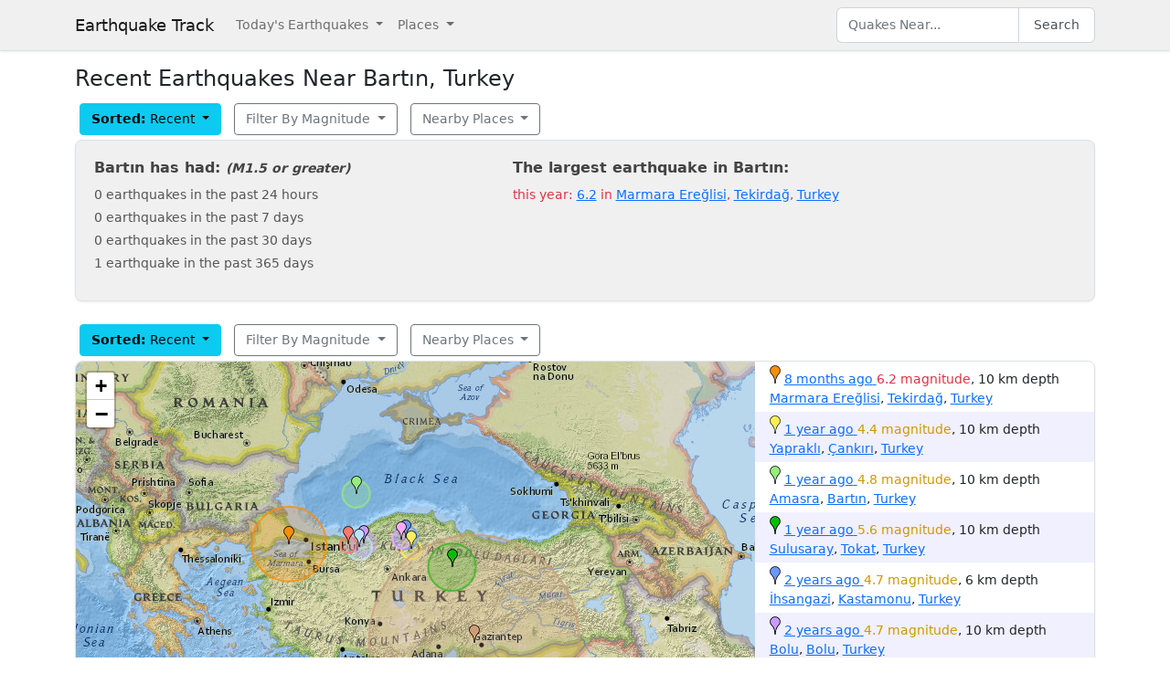

--- FILE ---
content_type: text/html; charset=utf-8
request_url: https://earthquaketrack.com/tr-87-bartin/recent
body_size: 8423
content:
<!DOCTYPE html>
<html>
<head>
<meta content='width=device-width, initial-scale=1, maximum-scale=1' name='viewport'>
<!--  -->

<script src="/assets/application-a0fb239a9d9ac9f3a51ea2382e4aaf8651812b920a1f0f980e121e80b90527d3.js" defer="defer"></script>
<meta name="csrf-param" content="authenticity_token" />
<meta name="csrf-token" content="iLG6utLl7LYVsRzlBaos3YbwGwgZ55ccxWun9HBLBNIqI8BPiGe62XCoZHTNnzOP2HGrtLfLLNAn-NPui0l_1A" />
<title>Earthquakes in Bartın, Turkey - Most Recent</title>
<meta name="referrer" content="same-origin">
<link rel="shortcut icon" href="/favicon.ico" />
<link rel="canonical" href="https://earthquaketrack.com/tr-87-bartin/recent" />

<link rel="stylesheet" href="/assets/application-c08a2356b87fdb3aebcfda32a9b924030eaadc8a2179037eabf0216151cf8f39.css" />
<meta content='Quakes Near Bartın, Turkey Now, Today, and Recently.  See if there was there an earthquake just now in Bartın, Turkey' name='description'>
<meta content='text/html; charset=UTF-8' http-equiv='Content-Type'>
<meta content='https://earthquaketrack.com/assets/preview.jpg' property='og:image'>
</head>
<body>
<nav class='navbar navbar-expand-lg navbar-light bg-brand'>
<div class='container'>
<a class='navbar-brand' href='/'>Earthquake Track</a>
<button aria-controls='navbarSupportedContent' aria-expanded='false' aria-label='Toggle navigation' class='navbar-toggler' data-bs-target='#navbarSupportedContent' data-bs-toggle='collapse' type='button'>
<span class='navbar-toggler-icon'></span>
</button>
<div class='navbar-collapse collapse' id='navbarSupportedContent'>
<ul class='navbar-nav me-auto mb-2 mb-lg-0'>
<li class='nav-item dropdown'>
<a aria-expanded='false' class='nav-link dropdown-toggle' data-bs-toggle='dropdown' href='#' id='navbarDropdown' role='button'>
Today&#39;s Earthquakes
</a>
<ul aria-labelledby='navbarDropdown' class='dropdown-menu'>
<li><a class="dropdown-item" href="/recent">Today&#39;s Earthquakes</a></li>
<li><a class="dropdown-item" href="/biggest">Big Quakes</a></li>
</ul>
</li>
<li class='nav-item dropdown'>
<a aria-expanded='false' class='nav-link dropdown-toggle' data-bs-toggle='dropdown' href='#' id='navbarDropdown2' role='button'>
Places
</a>
<ul aria-labelledby='navbarDropdown2' class='dropdown-menu'>
<li><a title="LA" class="dropdown-item" href="/v/la/recent">LA and Southern California</a></li>
<li><a class="dropdown-item" href="/v/norcal/recent">Northern California</a></li>
<li><a title="SF" class="dropdown-item" href="/v/sf/recent">San Francisco Bay Area, California</a></li>
<li><a class="dropdown-item" href="/v/pnw/recent">The Pacific Northwest</a></li>
<li><a title="South America" class="dropdown-item" href="/v/southamerica/recent">South America</a></li>
<li><a class="dropdown-item" href="/v/caribbean/recent">The Caribbean and Central America</a></li>
<li><a title="SE Asia" class="dropdown-item" href="/v/seasia/recent">Southeast Asia</a></li>
<li><a title="Europe" class="dropdown-item" href="/v/europe/recent">Europe</a></li>
<li><a title="Asia" class="dropdown-item" href="/v/asia/recent">Asia</a></li>
<li><a class="dropdown-item" href="/v/middleeast/recent">The Middle East</a></li>
<li><a class="dropdown-item" href="/v/safrica/recent">Southern and Central Africa</a></li>
<li><a title="British Columbia" class="dropdown-item" href="/p/canada/british-columbia/recent">British Columbia</a></li>
<li><a title="California" class="dropdown-item" href="/p/united-states/california/recent">California</a></li>
<li><a title="Oklahoma" class="dropdown-item" href="/p/united-states/oklahoma/recent">Oklahoma</a></li>
<li><a title="Texas" class="dropdown-item" href="/p/united-states/texas/recent">Texas</a></li>
<li><a title="Japan" class="dropdown-item" href="/p/japan/recent">Japan</a></li>
<li><a title="New Zealand" class="dropdown-item" href="/p/new-zealand/recent">New Zealand</a></li>
<li><a title="United States" class="dropdown-item" href="/p/united-states/recent">United States</a></li>
<li><a title="Greece" class="dropdown-item" href="/p/greece/recent">Greece</a></li>
</ul>
</li>
</ul>
<ul class='navbar-nav mb-2 mb-lg-0'>
<li class='nav-item'>
<form action='/search' class='d-flex' id='search' method='get'>
<input type="text" name="q" id="q" placeholder="Quakes Near..." class="form-control" />
<button class='btn btn-outline-secondary' type='submit'>Search</button>
</form>
</li>
</ul>
</div>
</div>
</nav>
<div class='container'>
<div id='content'>

<div class="row">
  <h1>
        Recent Earthquakes Near Bartın, Turkey
  </h1>
  <div>
    
<div>
<div class="btn-group">
  <div class="dropdown">
    <button type="button" class="btn btn-default dropdown-toggle btn-info" id="recent-dropdown-15252" data-bs-toggle="dropdown" aria-expanded="false">
      <strong>Sorted:</strong>
          Recent
      <span class="caret"></span>
    </button>
    <ul class="dropdown-menu" role="menu" aria-labelledby="recent-dropdown-15252">
      <li class="tab active"><a title="Latest Quakes Near Bartın" class="dropdown-item active" href="/tr-87-bartin/recent">Recent Quakes</a></li>
      <li class="tab "><a title="Biggest Quakes Near Bartın" class="dropdown-item" href="/tr-87-bartin/biggest">Biggest Quakes</a></li>
    </ul>

  </div>
</div>

<div class="btn-group">
  <div class="dropdown">
    <button type="button" class="btn dropdown-toggle btn-outline-secondary " data-bs-toggle="dropdown" aria-expanded="false" id="biggest-dropdown-15252">
      Filter By Magnitude
      <span class="caret"></span>
    </button>
    <ul class="dropdown-menu" aria-labelledby="biggest-dropdown-15252">
      <li class="tab active"><a class="dropdown-item active" href="/tr-87-bartin/recent">No Filter</a></li>
        <li class="tab "><a class="dropdown-item" href="/tr-87-bartin/recent?mag_filter=2">2+ mag</a></li>
        <li class="tab "><a class="dropdown-item" href="/tr-87-bartin/recent?mag_filter=3">3+ mag</a></li>
        <li class="tab "><a class="dropdown-item" href="/tr-87-bartin/recent?mag_filter=4">4+ mag</a></li>
        <li class="tab "><a class="dropdown-item" href="/tr-87-bartin/recent?mag_filter=5">5+ mag</a></li>
        <li class="tab "><a class="dropdown-item" href="/tr-87-bartin/recent?mag_filter=6">6+ mag</a></li>
        <li class="tab "><a class="dropdown-item" href="/tr-87-bartin/recent?mag_filter=7">7+ mag</a></li>
        <li class="tab "><a class="dropdown-item" href="/tr-87-bartin/recent?mag_filter=8">8+ mag</a></li>
    </ul>
  </div>
</div>


<div class="btn-group">
  <div class="dropdown">
    <button type="button" class="btn btn-outline-secondary dropdown-toggle" data-bs-toggle="dropdown" aria-expanded="false" id="nearby-places-dropdown-15252">
        Nearby Places
      <span class="caret"></span>
    </button>
    <ul class="dropdown-menu" aria-labelledby="nearby-places-dropdown-15252">
          <li><a class="dropdown-item" title="Europe" href="/v/europe/recent">Europe</a></li>
          <li><a class="dropdown-item" title="The Middle East" href="/v/middleeast/recent">The Middle East</a></li>
        <li class="divider"></li>
          <li><a class="dropdown-item" title="Bağcılar, Istanbul, Turkey" href="/tr-34-bagcilar/recent">Bağcılar, Istanbul, Turkey</a></li>
          <li><a class="dropdown-item" title="İstanbul, Istanbul, Turkey" href="/tr-34-istanbul/recent">İstanbul, Istanbul, Turkey</a></li>
          <li><a class="dropdown-item" title="Bursa, Turkey" href="/tr-16-bursa/recent">Bursa, Turkey</a></li>
          <li><a class="dropdown-item" title="İzmir, Turkey" href="/tr-35-izmir/recent">İzmir, Turkey</a></li>
        <li class="divider"></li>
          <li><a class="dropdown-item" title="Orūzgān" href="/p/afghanistan/oruzgan/recent">Orūzgān</a></li>
          <li><a class="dropdown-item" title="Lowgar" href="/p/afghanistan/lowgar/recent">Lowgar</a></li>
          <li><a class="dropdown-item" title="Zaire" href="/p/angola/zaire/recent">Zaire</a></li>
          <li><a class="dropdown-item" title="Konar" href="/p/afghanistan/konar/recent">Konar</a></li>
          <li><a class="dropdown-item" title="Ucar" href="/p/azerbaijan/ucar/recent">Ucar</a></li>
      <li class="divider"></li>
          <li><a class="dropdown-item" title="Black Sea" href="/r/black-sea/recent">Black Sea</a></li>
          <li><a class="dropdown-item" title="Central Turkey" href="/r/central-turkey/recent">Central Turkey</a></li>
          <li><a class="dropdown-item" title="Crimea, Ukraine" href="/r/crimea-ukraine/recent">Crimea, Ukraine</a></li>
          <li><a class="dropdown-item" title="Western Turkey" href="/r/western-turkey/recent">Western Turkey</a></li>
          <li><a class="dropdown-item" title="Greece Turkey Border" href="/r/greece-turkey-border/recent">Greece Turkey Border</a></li>
          <li><a class="dropdown-item" title="Ukraine Romania Moldova Border" href="/r/ukraine-romania-moldova-border/recent">Ukraine Romania Moldova Border</a></li>
          <li><a class="dropdown-item" title="Near The Coast Of Western Turkey" href="/r/near-the-coast-of-western-turkey/recent">Near The Coast Of Western Turkey</a></li>
          <li><a class="dropdown-item" title="Romania Moldova Border" href="/r/romania-moldova-border/recent">Romania Moldova Border</a></li>
          <li><a class="dropdown-item" title="Turkey Syria Border" href="/r/turkey-syria-border/recent">Turkey Syria Border</a></li>
          <li><a class="dropdown-item" title="Aegean Sea" href="/r/aegean-sea/recent">Aegean Sea</a></li>
          <li><a class="dropdown-item" title="Near The Coast Of Syria" href="/r/near-the-coast-of-syria/recent">Near The Coast Of Syria</a></li>
          <li><a class="dropdown-item" title="Dodecanese Islands, Greece" href="/r/dodecanese-islands-greece/recent">Dodecanese Islands, Greece</a></li>
    </ul>
  </div>
</div>
</div>
  </div>
</div>
  <div class="city-stats">
  <div class="row">
    <div class="col col-lg-5 col-md-6 col-sm-12 col-12">
      <h4>
        Bartın has had:
        <small><em>(M1.5 or greater)</em></small>
      </h4>
      <ul class="list-unstyled">
        <li>0 earthquakes in the past 24 hours</li>
        <li>0 earthquakes in the past 7 days</li>
        <li>0 earthquakes in the past 30 days</li>
        <li>1 earthquake in the past 365 days</li>
      </ul>
    </div>
    <div class="col col-lg-7 col-md-6 col-sm-12 col-12">
        <h4>
            The largest earthquake in Bartın:
        </h4>
        <ul class="list-unstyled">
              <li>
                <div class="text-danger">
                    this year: <a href="/quakes/2025-04-23-09-49-10-utc-6-2-10">6.2</a> in
                        <a href="/tr-59-marmara-ereglisi/recent">Marmara Ereğlisi</a>,
        <a href="/p/turkey/tekirdag/recent">Tekirdağ</a>,
      <a href="/p/turkey/recent">Turkey</a>

                </div>
              </li>
        </ul>
    </div>
  </div>
</div>




    
<div>
<div class="btn-group">
  <div class="dropdown">
    <button type="button" class="btn btn-default dropdown-toggle btn-info" id="recent-dropdown-49175" data-bs-toggle="dropdown" aria-expanded="false">
      <strong>Sorted:</strong>
          Recent
      <span class="caret"></span>
    </button>
    <ul class="dropdown-menu" role="menu" aria-labelledby="recent-dropdown-49175">
      <li class="tab active"><a title="Latest Quakes Near Bartın" class="dropdown-item active" href="/tr-87-bartin/recent">Recent Quakes</a></li>
      <li class="tab "><a title="Biggest Quakes Near Bartın" class="dropdown-item" href="/tr-87-bartin/biggest">Biggest Quakes</a></li>
    </ul>

  </div>
</div>

<div class="btn-group">
  <div class="dropdown">
    <button type="button" class="btn dropdown-toggle btn-outline-secondary " data-bs-toggle="dropdown" aria-expanded="false" id="biggest-dropdown-49175">
      Filter By Magnitude
      <span class="caret"></span>
    </button>
    <ul class="dropdown-menu" aria-labelledby="biggest-dropdown-49175">
      <li class="tab active"><a class="dropdown-item active" href="/tr-87-bartin/recent">No Filter</a></li>
        <li class="tab "><a class="dropdown-item" href="/tr-87-bartin/recent?mag_filter=2">2+ mag</a></li>
        <li class="tab "><a class="dropdown-item" href="/tr-87-bartin/recent?mag_filter=3">3+ mag</a></li>
        <li class="tab "><a class="dropdown-item" href="/tr-87-bartin/recent?mag_filter=4">4+ mag</a></li>
        <li class="tab "><a class="dropdown-item" href="/tr-87-bartin/recent?mag_filter=5">5+ mag</a></li>
        <li class="tab "><a class="dropdown-item" href="/tr-87-bartin/recent?mag_filter=6">6+ mag</a></li>
        <li class="tab "><a class="dropdown-item" href="/tr-87-bartin/recent?mag_filter=7">7+ mag</a></li>
        <li class="tab "><a class="dropdown-item" href="/tr-87-bartin/recent?mag_filter=8">8+ mag</a></li>
    </ul>
  </div>
</div>


<div class="btn-group">
  <div class="dropdown">
    <button type="button" class="btn btn-outline-secondary dropdown-toggle" data-bs-toggle="dropdown" aria-expanded="false" id="nearby-places-dropdown-49175">
        Nearby Places
      <span class="caret"></span>
    </button>
    <ul class="dropdown-menu" aria-labelledby="nearby-places-dropdown-49175">
          <li><a class="dropdown-item" title="Europe" href="/v/europe/recent">Europe</a></li>
          <li><a class="dropdown-item" title="The Middle East" href="/v/middleeast/recent">The Middle East</a></li>
        <li class="divider"></li>
          <li><a class="dropdown-item" title="Bağcılar, Istanbul, Turkey" href="/tr-34-bagcilar/recent">Bağcılar, Istanbul, Turkey</a></li>
          <li><a class="dropdown-item" title="İstanbul, Istanbul, Turkey" href="/tr-34-istanbul/recent">İstanbul, Istanbul, Turkey</a></li>
          <li><a class="dropdown-item" title="Bursa, Turkey" href="/tr-16-bursa/recent">Bursa, Turkey</a></li>
          <li><a class="dropdown-item" title="İzmir, Turkey" href="/tr-35-izmir/recent">İzmir, Turkey</a></li>
        <li class="divider"></li>
          <li><a class="dropdown-item" title="Orūzgān" href="/p/afghanistan/oruzgan/recent">Orūzgān</a></li>
          <li><a class="dropdown-item" title="Lowgar" href="/p/afghanistan/lowgar/recent">Lowgar</a></li>
          <li><a class="dropdown-item" title="Zaire" href="/p/angola/zaire/recent">Zaire</a></li>
          <li><a class="dropdown-item" title="Konar" href="/p/afghanistan/konar/recent">Konar</a></li>
          <li><a class="dropdown-item" title="Ucar" href="/p/azerbaijan/ucar/recent">Ucar</a></li>
      <li class="divider"></li>
          <li><a class="dropdown-item" title="Black Sea" href="/r/black-sea/recent">Black Sea</a></li>
          <li><a class="dropdown-item" title="Central Turkey" href="/r/central-turkey/recent">Central Turkey</a></li>
          <li><a class="dropdown-item" title="Crimea, Ukraine" href="/r/crimea-ukraine/recent">Crimea, Ukraine</a></li>
          <li><a class="dropdown-item" title="Western Turkey" href="/r/western-turkey/recent">Western Turkey</a></li>
          <li><a class="dropdown-item" title="Greece Turkey Border" href="/r/greece-turkey-border/recent">Greece Turkey Border</a></li>
          <li><a class="dropdown-item" title="Ukraine Romania Moldova Border" href="/r/ukraine-romania-moldova-border/recent">Ukraine Romania Moldova Border</a></li>
          <li><a class="dropdown-item" title="Near The Coast Of Western Turkey" href="/r/near-the-coast-of-western-turkey/recent">Near The Coast Of Western Turkey</a></li>
          <li><a class="dropdown-item" title="Romania Moldova Border" href="/r/romania-moldova-border/recent">Romania Moldova Border</a></li>
          <li><a class="dropdown-item" title="Turkey Syria Border" href="/r/turkey-syria-border/recent">Turkey Syria Border</a></li>
          <li><a class="dropdown-item" title="Aegean Sea" href="/r/aegean-sea/recent">Aegean Sea</a></li>
          <li><a class="dropdown-item" title="Near The Coast Of Syria" href="/r/near-the-coast-of-syria/recent">Near The Coast Of Syria</a></li>
          <li><a class="dropdown-item" title="Dodecanese Islands, Greece" href="/r/dodecanese-islands-greece/recent">Dodecanese Islands, Greece</a></li>
    </ul>
  </div>
</div>
</div>
    <div class="quakes-multi-map-row">
  <div class="row">
    <div class="quakes-multi-map col col-lg-8 col-sm-6 col-12">
      <div class="quakes-multi-map-canvas"
        data-coordinates="40.84,28.142;40.672,34.023;42.654,31.367;40.004,35.976;41.095,33.745;40.878,31.726;41.025,33.548;40.739,31.513;37.166,37.042;40.839,30.988"
        data-magnitudes="6.2;4.4;4.8;5.6;4.7;4.7;4.3;4.8;7.8;4.1"
        data-depths="10;10;10;10;6;10;8;10;17;10"
        data-no-draw-magnitude="false"
        data-show-fire-perimeters="false"
         data-city="41.6358,32.3375"  >
      </div>
    </div>
    <div class="quakes-info-list col col-lg-4 col-sm-6 col-12">
          <div class="quake-info odd col col-lg-12">
  <div class="quake-info-container" data-quakeIndex="0">
    <div class="marker marker-orange" style="cursor:pointer;display:inline-block;" data-quakeIndex="0"></div>
  <a href="/quakes/2025-04-23-09-49-10-utc-6-2-10">
    <abbr class="timeago" datetime="2025-04-23T09:49:10Z">
      2025-04-23 09:49:10 UTC
    </abbr>
  </a>
  <span class="text-danger">6.2 magnitude</span>, 10 km depth
  <br/>
      <a href="/tr-59-marmara-ereglisi/recent">Marmara Ereğlisi</a>,
        <a href="/p/turkey/tekirdag/recent">Tekirdağ</a>,
      <a href="/p/turkey/recent">Turkey</a>

  <template>
  <div class="quake-info-window" data-quakeIndex="0">
    <h4 class='title text-danger'>
      <div class="marker marker-orange" style="cursor:pointer;display:inline-block;" data-quakeIndex="0"></div>
    6.2 magnitude earthquake</h4>
    <p>
      <a href="/quakes/2025-04-23-09-49-10-utc-6-2-10">
      
      <abbr class="timeago" datetime="2025-04-23T09:49:10Z">
        2025-04-23 09:49:10 UTC
      </abbr>
      at 09:49 <br/>April 23, 2025 UTC
      </a>
    </p>
    <p>
      Location:<br/>
      Epicenter at 40.84, 28.142
        <br/>
        21.2 km from
  <a href="/tr-59-marmara-ereglisi/recent">Marmara Ereğlisi</a>
    (13.2 miles)


    </p>

        <p>
      <a href="/r/western-turkey/recent">Western Turkey</a>
        </p>
    <p>Depth: 10 km</p>
  </div>
  </template>
</div>
</div>

          <div class="quake-info even col col-lg-12">
  <div class="quake-info-container" data-quakeIndex="1">
    <div class="marker marker-yellow" style="cursor:pointer;display:inline-block;" data-quakeIndex="1"></div>
  <a href="/quakes/2024-11-11-08-27-55-utc-4-4-10">
    <abbr class="timeago" datetime="2024-11-11T08:27:55Z">
      2024-11-11 08:27:55 UTC
    </abbr>
  </a>
  <span class="text-warning">4.4 magnitude</span>, 10 km depth
  <br/>
      <a href="/tr-82-yaprakli/recent">Yapraklı</a>,
        <a href="/p/turkey/cankiri/recent">Çankırı</a>,
      <a href="/p/turkey/recent">Turkey</a>

  <template>
  <div class="quake-info-window" data-quakeIndex="1">
    <h4 class='title text-warning'>
      <div class="marker marker-yellow" style="cursor:pointer;display:inline-block;" data-quakeIndex="1"></div>
    4.4 magnitude earthquake</h4>
    <p>
      <a href="/quakes/2024-11-11-08-27-55-utc-4-4-10">
      
      <abbr class="timeago" datetime="2024-11-11T08:27:55Z">
        2024-11-11 08:27:55 UTC
      </abbr>
      at 08:27 <br/>November 11, 2024 UTC
      </a>
    </p>
    <p>
      Location:<br/>
      Epicenter at 40.672, 34.023
        <br/>
        22.2 km from
  <a href="/tr-82-yaprakli/recent">Yapraklı</a>
    (14.2 miles)


    </p>

        <p>
      <a href="/r/central-turkey/recent">Central Turkey</a>
        </p>
    <p>Depth: 10 km</p>
  </div>
  </template>
</div>
</div>

          <div class="quake-info odd col col-lg-12">
  <div class="quake-info-container" data-quakeIndex="2">
    <div class="marker marker-green" style="cursor:pointer;display:inline-block;" data-quakeIndex="2"></div>
  <a href="/quakes/2024-10-11-07-16-41-utc-4-8-10">
    <abbr class="timeago" datetime="2024-10-11T07:16:41Z">
      2024-10-11 07:16:41 UTC
    </abbr>
  </a>
  <span class="text-warning">4.8 magnitude</span>, 10 km depth
  <br/>
      <a href="/tr-87-amasra/recent">Amasra</a>,
        <a href="/p/turkey/bartin/recent">Bartın</a>,
      <a href="/p/turkey/recent">Turkey</a>

  <template>
  <div class="quake-info-window" data-quakeIndex="2">
    <h4 class='title text-warning'>
      <div class="marker marker-green" style="cursor:pointer;display:inline-block;" data-quakeIndex="2"></div>
    4.8 magnitude earthquake</h4>
    <p>
      <a href="/quakes/2024-10-11-07-16-41-utc-4-8-10">
      
      <abbr class="timeago" datetime="2024-10-11T07:16:41Z">
        2024-10-11 07:16:41 UTC
      </abbr>
      at 07:16 <br/>October 11, 2024 UTC
      </a>
    </p>
    <p>
      Location:<br/>
      Epicenter at 42.654, 31.367
        <br/>
        131.2 km from
  <a href="/tr-87-amasra/recent">Amasra</a>
    (81.2 miles)


    </p>

        <p>
      <a href="/r/black-sea/recent">Black Sea</a>
        </p>
    <p>Depth: 10 km</p>
  </div>
  </template>
</div>
</div>

          <div class="quake-info even col col-lg-12">
  <div class="quake-info-container" data-quakeIndex="3">
    <div class="marker marker-darkgreen" style="cursor:pointer;display:inline-block;" data-quakeIndex="3"></div>
  <a href="/quakes/2024-04-18-15-11-25-utc-5-6-10">
    <abbr class="timeago" datetime="2024-04-18T15:11:25Z">
      2024-04-18 15:11:25 UTC
    </abbr>
  </a>
  <span class="text-warning">5.6 magnitude</span>, 10 km depth
  <br/>
      <a href="/tr-60-sulusaray/recent">Sulusaray</a>,
        <a href="/p/turkey/tokat/recent">Tokat</a>,
      <a href="/p/turkey/recent">Turkey</a>

  <template>
  <div class="quake-info-window" data-quakeIndex="3">
    <h4 class='title text-warning'>
      <div class="marker marker-darkgreen" style="cursor:pointer;display:inline-block;" data-quakeIndex="3"></div>
    5.6 magnitude earthquake</h4>
    <p>
      <a href="/quakes/2024-04-18-15-11-25-utc-5-6-10">
      
      <abbr class="timeago" datetime="2024-04-18T15:11:25Z">
        2024-04-18 15:11:25 UTC
      </abbr>
      at 15:11 <br/>April 18, 2024 UTC
      </a>
    </p>
    <p>
      Location:<br/>
      Epicenter at 40.004, 35.976
        <br/>
        8.2 km from
  <a href="/tr-60-sulusaray/recent">Sulusaray</a>
    (5.2 miles)


    </p>

        <p>
      <a href="/r/central-turkey/recent">Central Turkey</a>
        </p>
    <p>Depth: 10 km</p>
  </div>
  </template>
</div>
</div>

          <div class="quake-info odd col col-lg-12">
  <div class="quake-info-container" data-quakeIndex="4">
    <div class="marker marker-blue" style="cursor:pointer;display:inline-block;" data-quakeIndex="4"></div>
  <a href="/quakes/2023-12-27-13-04-12-utc-4-7-6">
    <abbr class="timeago" datetime="2023-12-27T13:04:12Z">
      2023-12-27 13:04:12 UTC
    </abbr>
  </a>
  <span class="text-warning">4.7 magnitude</span>, 6 km depth
  <br/>
      <a href="/tr-37-ihsangazi/recent">İhsangazi</a>,
        <a href="/p/turkey/kastamonu/recent">Kastamonu</a>,
      <a href="/p/turkey/recent">Turkey</a>

  <template>
  <div class="quake-info-window" data-quakeIndex="4">
    <h4 class='title text-warning'>
      <div class="marker marker-blue" style="cursor:pointer;display:inline-block;" data-quakeIndex="4"></div>
    4.7 magnitude earthquake</h4>
    <p>
      <a href="/quakes/2023-12-27-13-04-12-utc-4-7-6">
      
      <abbr class="timeago" datetime="2023-12-27T13:04:12Z">
        2023-12-27 13:04:12 UTC
      </abbr>
      at 13:04 <br/>December 27, 2023 UTC
      </a>
    </p>
    <p>
      Location:<br/>
      Epicenter at 41.095, 33.745
        <br/>
        20.2 km from
  <a href="/tr-37-ihsangazi/recent">İhsangazi</a>
    (12.2 miles)


    </p>

        <p>
      <a href="/r/central-turkey/recent">Central Turkey</a>
        </p>
    <p>Depth: 6 km</p>
  </div>
  </template>
</div>
</div>

          <div class="quake-info even col col-lg-12">
  <div class="quake-info-container" data-quakeIndex="5">
    <div class="marker marker-purple" style="cursor:pointer;display:inline-block;" data-quakeIndex="5"></div>
  <a href="/quakes/2023-10-14-14-07-11-utc-4-7-10">
    <abbr class="timeago" datetime="2023-10-14T14:07:11Z">
      2023-10-14 14:07:11 UTC
    </abbr>
  </a>
  <span class="text-warning">4.7 magnitude</span>, 10 km depth
  <br/>
      <a href="/tr-14-bolu/recent">Bolu</a>,
        <a href="/p/turkey/bolu/recent">Bolu</a>,
      <a href="/p/turkey/recent">Turkey</a>

  <template>
  <div class="quake-info-window" data-quakeIndex="5">
    <h4 class='title text-warning'>
      <div class="marker marker-purple" style="cursor:pointer;display:inline-block;" data-quakeIndex="5"></div>
    4.7 magnitude earthquake</h4>
    <p>
      <a href="/quakes/2023-10-14-14-07-11-utc-4-7-10">
      
      <abbr class="timeago" datetime="2023-10-14T14:07:11Z">
        2023-10-14 14:07:11 UTC
      </abbr>
      at 14:07 <br/>October 14, 2023 UTC
      </a>
    </p>
    <p>
      Location:<br/>
      Epicenter at 40.878, 31.726
        <br/>
        18.2 km from
  <a href="/tr-14-bolu/recent">Bolu</a>
    (11.2 miles)


    </p>

        <p>
      <a href="/r/western-turkey/recent">Western Turkey</a>
        </p>
    <p>Depth: 10 km</p>
  </div>
  </template>
</div>
</div>

          <div class="quake-info odd col col-lg-12">
  <div class="quake-info-container" data-quakeIndex="6">
    <div class="marker marker-pink" style="cursor:pointer;display:inline-block;" data-quakeIndex="6"></div>
  <a href="/quakes/2023-04-01-21-24-39-utc-4-3-8">
    <abbr class="timeago" datetime="2023-04-01T21:24:39Z">
      2023-04-01 21:24:39 UTC
    </abbr>
  </a>
  <span class="text-warning">4.3 magnitude</span>, 8 km depth
  <br/>
      <a href="/tr-82-ilgaz/recent">Ilgaz</a>,
        <a href="/p/turkey/cankiri/recent">Çankırı</a>,
      <a href="/p/turkey/recent">Turkey</a>

  <template>
  <div class="quake-info-window" data-quakeIndex="6">
    <h4 class='title text-warning'>
      <div class="marker marker-pink" style="cursor:pointer;display:inline-block;" data-quakeIndex="6"></div>
    4.3 magnitude earthquake</h4>
    <p>
      <a href="/quakes/2023-04-01-21-24-39-utc-4-3-8">
      
      <abbr class="timeago" datetime="2023-04-01T21:24:39Z">
        2023-04-01 21:24:39 UTC
      </abbr>
      at 21:24 <br/>April 01, 2023 UTC
      </a>
    </p>
    <p>
      Location:<br/>
      Epicenter at 41.025, 33.548
        <br/>
        13.2 km from
  <a href="/tr-82-ilgaz/recent">Ilgaz</a>
    (8.2 miles)


    </p>

        <p>
      <a href="/r/central-turkey/recent">Central Turkey</a>
        </p>
    <p>Depth: 8 km</p>
  </div>
  </template>
</div>
</div>

          <div class="quake-info even col col-lg-12">
  <div class="quake-info-container" data-quakeIndex="7">
    <div class="marker marker-paleblue" style="cursor:pointer;display:inline-block;" data-quakeIndex="7"></div>
  <a href="/quakes/2023-03-16-10-55-07-utc-4-8-10">
    <abbr class="timeago" datetime="2023-03-16T10:55:07Z">
      2023-03-16 10:55:07 UTC
    </abbr>
  </a>
  <span class="text-warning">4.8 magnitude</span>, 10 km depth
  <br/>
      <a href="/tr-14-bolu/recent">Bolu</a>,
        <a href="/p/turkey/bolu/recent">Bolu</a>,
      <a href="/p/turkey/recent">Turkey</a>

  <template>
  <div class="quake-info-window" data-quakeIndex="7">
    <h4 class='title text-warning'>
      <div class="marker marker-paleblue" style="cursor:pointer;display:inline-block;" data-quakeIndex="7"></div>
    4.8 magnitude earthquake</h4>
    <p>
      <a href="/quakes/2023-03-16-10-55-07-utc-4-8-10">
      
      <abbr class="timeago" datetime="2023-03-16T10:55:07Z">
        2023-03-16 10:55:07 UTC
      </abbr>
      at 10:55 <br/>March 16, 2023 UTC
      </a>
    </p>
    <p>
      Location:<br/>
      Epicenter at 40.739, 31.513
        <br/>
        7.2 km from
  <a href="/tr-14-bolu/recent">Bolu</a>
    (4.2 miles)


    </p>

        <p>
      <a href="/r/western-turkey/recent">Western Turkey</a>
        </p>
    <p>Depth: 10 km</p>
  </div>
  </template>
</div>
</div>

          <div class="quake-info odd col col-lg-12">
  <div class="quake-info-container" data-quakeIndex="8">
    <div class="marker marker-brown" style="cursor:pointer;display:inline-block;" data-quakeIndex="8"></div>
  <a href="/quakes/2023-02-06-01-17-35-utc-7-8-17">
    <abbr class="timeago" datetime="2023-02-06T01:17:35Z">
      2023-02-06 01:17:35 UTC
    </abbr>
  </a>
  <span class="text-danger">7.8 magnitude</span>, 17 km depth
  <br/>
      <a href="/tr-83-nurdagi/recent">Nurdağı</a>,
        <a href="/p/turkey/gaziantep/recent">Gaziantep</a>,
      <a href="/p/turkey/recent">Turkey</a>

  <template>
  <div class="quake-info-window" data-quakeIndex="8">
    <h4 class='title text-danger'>
      <div class="marker marker-brown" style="cursor:pointer;display:inline-block;" data-quakeIndex="8"></div>
    7.8 magnitude earthquake</h4>
    <p>
      <a href="/quakes/2023-02-06-01-17-35-utc-7-8-17">
      
      <abbr class="timeago" datetime="2023-02-06T01:17:35Z">
        2023-02-06 01:17:35 UTC
      </abbr>
      at 01:17 <br/>February 06, 2023 UTC
      </a>
    </p>
    <p>
      Location:<br/>
      Epicenter at 37.166, 37.042
        <br/>
        23.2 km from
  <a href="/tr-83-nurdagi/recent">Nurdağı</a>
    (14.2 miles)


    </p>

        <p>
      <a href="/r/central-turkey/recent">Central Turkey</a>
        </p>
    <p>Depth: 17 km</p>
  </div>
  </template>
</div>
</div>

          <div class="quake-info even col col-lg-12">
  <div class="quake-info-container" data-quakeIndex="9">
    <div class="marker marker-red" style="cursor:pointer;display:inline-block;" data-quakeIndex="9"></div>
  <a href="/quakes/2022-11-27-03-57-45-utc-4-1-10">
    <abbr class="timeago" datetime="2022-11-27T03:57:45Z">
      2022-11-27 03:57:45 UTC
    </abbr>
  </a>
  <span class="text-warning">4.1 magnitude</span>, 10 km depth
  <br/>
      <a href="/tr-93-duzce/recent">Düzce</a>,
        <a href="/p/turkey/duzce/recent">Düzce</a>,
      <a href="/p/turkey/recent">Turkey</a>

  <template>
  <div class="quake-info-window" data-quakeIndex="9">
    <h4 class='title text-warning'>
      <div class="marker marker-red" style="cursor:pointer;display:inline-block;" data-quakeIndex="9"></div>
    4.1 magnitude earthquake</h4>
    <p>
      <a href="/quakes/2022-11-27-03-57-45-utc-4-1-10">
      
      <abbr class="timeago" datetime="2022-11-27T03:57:45Z">
        2022-11-27 03:57:45 UTC
      </abbr>
      at 03:57 <br/>November 27, 2022 UTC
      </a>
    </p>
    <p>
      Location:<br/>
      Epicenter at 40.839, 30.988
        <br/>
        14.2 km from
  <a href="/tr-93-duzce/recent">Düzce</a>
    (9.2 miles)


    </p>

        <p>
      <a href="/r/western-turkey/recent">Western Turkey</a>
        </p>
    <p>Depth: 10 km</p>
  </div>
  </template>
</div>
</div>

    </div>
  </div>
</div>

    
<div>
<div class="btn-group">
  <div class="dropdown">
    <button type="button" class="btn btn-default dropdown-toggle btn-info" id="recent-dropdown-70124" data-bs-toggle="dropdown" aria-expanded="false">
      <strong>Sorted:</strong>
          Recent
      <span class="caret"></span>
    </button>
    <ul class="dropdown-menu" role="menu" aria-labelledby="recent-dropdown-70124">
      <li class="tab active"><a title="Latest Quakes Near Bartın" class="dropdown-item active" href="/tr-87-bartin/recent">Recent Quakes</a></li>
      <li class="tab "><a title="Biggest Quakes Near Bartın" class="dropdown-item" href="/tr-87-bartin/biggest">Biggest Quakes</a></li>
    </ul>

  </div>
</div>

<div class="btn-group">
  <div class="dropdown">
    <button type="button" class="btn dropdown-toggle btn-outline-secondary " data-bs-toggle="dropdown" aria-expanded="false" id="biggest-dropdown-70124">
      Filter By Magnitude
      <span class="caret"></span>
    </button>
    <ul class="dropdown-menu" aria-labelledby="biggest-dropdown-70124">
      <li class="tab active"><a class="dropdown-item active" href="/tr-87-bartin/recent">No Filter</a></li>
        <li class="tab "><a class="dropdown-item" href="/tr-87-bartin/recent?mag_filter=2">2+ mag</a></li>
        <li class="tab "><a class="dropdown-item" href="/tr-87-bartin/recent?mag_filter=3">3+ mag</a></li>
        <li class="tab "><a class="dropdown-item" href="/tr-87-bartin/recent?mag_filter=4">4+ mag</a></li>
        <li class="tab "><a class="dropdown-item" href="/tr-87-bartin/recent?mag_filter=5">5+ mag</a></li>
        <li class="tab "><a class="dropdown-item" href="/tr-87-bartin/recent?mag_filter=6">6+ mag</a></li>
        <li class="tab "><a class="dropdown-item" href="/tr-87-bartin/recent?mag_filter=7">7+ mag</a></li>
        <li class="tab "><a class="dropdown-item" href="/tr-87-bartin/recent?mag_filter=8">8+ mag</a></li>
    </ul>
  </div>
</div>


<div class="btn-group">
  <div class="dropdown">
    <button type="button" class="btn btn-outline-secondary dropdown-toggle" data-bs-toggle="dropdown" aria-expanded="false" id="nearby-places-dropdown-70124">
        Nearby Places
      <span class="caret"></span>
    </button>
    <ul class="dropdown-menu" aria-labelledby="nearby-places-dropdown-70124">
          <li><a class="dropdown-item" title="Europe" href="/v/europe/recent">Europe</a></li>
          <li><a class="dropdown-item" title="The Middle East" href="/v/middleeast/recent">The Middle East</a></li>
        <li class="divider"></li>
          <li><a class="dropdown-item" title="Bağcılar, Istanbul, Turkey" href="/tr-34-bagcilar/recent">Bağcılar, Istanbul, Turkey</a></li>
          <li><a class="dropdown-item" title="İstanbul, Istanbul, Turkey" href="/tr-34-istanbul/recent">İstanbul, Istanbul, Turkey</a></li>
          <li><a class="dropdown-item" title="Bursa, Turkey" href="/tr-16-bursa/recent">Bursa, Turkey</a></li>
          <li><a class="dropdown-item" title="İzmir, Turkey" href="/tr-35-izmir/recent">İzmir, Turkey</a></li>
        <li class="divider"></li>
          <li><a class="dropdown-item" title="Orūzgān" href="/p/afghanistan/oruzgan/recent">Orūzgān</a></li>
          <li><a class="dropdown-item" title="Lowgar" href="/p/afghanistan/lowgar/recent">Lowgar</a></li>
          <li><a class="dropdown-item" title="Zaire" href="/p/angola/zaire/recent">Zaire</a></li>
          <li><a class="dropdown-item" title="Konar" href="/p/afghanistan/konar/recent">Konar</a></li>
          <li><a class="dropdown-item" title="Ucar" href="/p/azerbaijan/ucar/recent">Ucar</a></li>
      <li class="divider"></li>
          <li><a class="dropdown-item" title="Black Sea" href="/r/black-sea/recent">Black Sea</a></li>
          <li><a class="dropdown-item" title="Central Turkey" href="/r/central-turkey/recent">Central Turkey</a></li>
          <li><a class="dropdown-item" title="Crimea, Ukraine" href="/r/crimea-ukraine/recent">Crimea, Ukraine</a></li>
          <li><a class="dropdown-item" title="Western Turkey" href="/r/western-turkey/recent">Western Turkey</a></li>
          <li><a class="dropdown-item" title="Greece Turkey Border" href="/r/greece-turkey-border/recent">Greece Turkey Border</a></li>
          <li><a class="dropdown-item" title="Ukraine Romania Moldova Border" href="/r/ukraine-romania-moldova-border/recent">Ukraine Romania Moldova Border</a></li>
          <li><a class="dropdown-item" title="Near The Coast Of Western Turkey" href="/r/near-the-coast-of-western-turkey/recent">Near The Coast Of Western Turkey</a></li>
          <li><a class="dropdown-item" title="Romania Moldova Border" href="/r/romania-moldova-border/recent">Romania Moldova Border</a></li>
          <li><a class="dropdown-item" title="Turkey Syria Border" href="/r/turkey-syria-border/recent">Turkey Syria Border</a></li>
          <li><a class="dropdown-item" title="Aegean Sea" href="/r/aegean-sea/recent">Aegean Sea</a></li>
          <li><a class="dropdown-item" title="Near The Coast Of Syria" href="/r/near-the-coast-of-syria/recent">Near The Coast Of Syria</a></li>
          <li><a class="dropdown-item" title="Dodecanese Islands, Greece" href="/r/dodecanese-islands-greece/recent">Dodecanese Islands, Greece</a></li>
    </ul>
  </div>
</div>
</div>
    <div class="quakes-multi-map-row">
  <div class="row">
    <div class="quakes-multi-map col col-lg-8 col-sm-6 col-12">
      <div class="quakes-multi-map-canvas"
        data-coordinates="40.818,30.925;40.847,30.967;40.84,31.285;42.325,31.102;41.19,34.368;40.514,34.175;40.865,30.995;41.411,33.526;40.115,33.272;40.681,32.974"
        data-magnitudes="4.4;6.1;4.1;4.6;4.1;4.2;4.8;4.6;4.5;4.4"
        data-depths="10;10;10;10;10;10;7;10;10;10"
        data-no-draw-magnitude="false"
        data-show-fire-perimeters="false"
         data-city="41.6358,32.3375"  >
      </div>
    </div>
    <div class="quakes-info-list col col-lg-4 col-sm-6 col-12">
          <div class="quake-info odd col col-lg-12">
  <div class="quake-info-container" data-quakeIndex="0">
    <div class="marker marker-orange" style="cursor:pointer;display:inline-block;" data-quakeIndex="0"></div>
  <a href="/quakes/2022-11-23-03-50-58-utc-4-4-10">
    <abbr class="timeago" datetime="2022-11-23T03:50:58Z">
      2022-11-23 03:50:58 UTC
    </abbr>
  </a>
  <span class="text-warning">4.4 magnitude</span>, 10 km depth
  <br/>
      <a href="/tr-93-duzce/recent">Düzce</a>,
        <a href="/p/turkey/duzce/recent">Düzce</a>,
      <a href="/p/turkey/recent">Turkey</a>

  <template>
  <div class="quake-info-window" data-quakeIndex="0">
    <h4 class='title text-warning'>
      <div class="marker marker-orange" style="cursor:pointer;display:inline-block;" data-quakeIndex="0"></div>
    4.4 magnitude earthquake</h4>
    <p>
      <a href="/quakes/2022-11-23-03-50-58-utc-4-4-10">
      
      <abbr class="timeago" datetime="2022-11-23T03:50:58Z">
        2022-11-23 03:50:58 UTC
      </abbr>
      at 03:50 <br/>November 23, 2022 UTC
      </a>
    </p>
    <p>
      Location:<br/>
      Epicenter at 40.818, 30.925
        <br/>
        16.2 km from
  <a href="/tr-93-duzce/recent">Düzce</a>
    (10.2 miles)


    </p>

        <p>
      <a href="/r/western-turkey/recent">Western Turkey</a>
        </p>
    <p>Depth: 10 km</p>
  </div>
  </template>
</div>
</div>

          <div class="quake-info even col col-lg-12">
  <div class="quake-info-container" data-quakeIndex="1">
    <div class="marker marker-yellow" style="cursor:pointer;display:inline-block;" data-quakeIndex="1"></div>
  <a href="/quakes/2022-11-23-01-08-15-utc-6-1-10">
    <abbr class="timeago" datetime="2022-11-23T01:08:15Z">
      2022-11-23 01:08:15 UTC
    </abbr>
  </a>
  <span class="text-danger">6.1 magnitude</span>, 10 km depth
  <br/>
      <a href="/tr-93-duzce/recent">Düzce</a>,
        <a href="/p/turkey/duzce/recent">Düzce</a>,
      <a href="/p/turkey/recent">Turkey</a>

  <template>
  <div class="quake-info-window" data-quakeIndex="1">
    <h4 class='title text-danger'>
      <div class="marker marker-yellow" style="cursor:pointer;display:inline-block;" data-quakeIndex="1"></div>
    6.1 magnitude earthquake</h4>
    <p>
      <a href="/quakes/2022-11-23-01-08-15-utc-6-1-10">
      
      <abbr class="timeago" datetime="2022-11-23T01:08:15Z">
        2022-11-23 01:08:15 UTC
      </abbr>
      at 01:08 <br/>November 23, 2022 UTC
      </a>
    </p>
    <p>
      Location:<br/>
      Epicenter at 40.847, 30.967
        <br/>
        16.2 km from
  <a href="/tr-93-duzce/recent">Düzce</a>
    (10.2 miles)


    </p>

        <p>
      <a href="/r/western-turkey/recent">Western Turkey</a>
        </p>
    <p>Depth: 10 km</p>
  </div>
  </template>
</div>
</div>

          <div class="quake-info odd col col-lg-12">
  <div class="quake-info-container" data-quakeIndex="2">
    <div class="marker marker-green" style="cursor:pointer;display:inline-block;" data-quakeIndex="2"></div>
  <a href="/quakes/2022-07-20-19-49-41-utc-4-1-10">
    <abbr class="timeago" datetime="2022-07-20T19:49:41Z">
      2022-07-20 19:49:41 UTC
    </abbr>
  </a>
  <span class="text-warning">4.1 magnitude</span>, 10 km depth
  <br/>
      <a href="/tr-93-duzce/recent">Düzce</a>,
        <a href="/p/turkey/duzce/recent">Düzce</a>,
      <a href="/p/turkey/recent">Turkey</a>

  <template>
  <div class="quake-info-window" data-quakeIndex="2">
    <h4 class='title text-warning'>
      <div class="marker marker-green" style="cursor:pointer;display:inline-block;" data-quakeIndex="2"></div>
    4.1 magnitude earthquake</h4>
    <p>
      <a href="/quakes/2022-07-20-19-49-41-utc-4-1-10">
      
      <abbr class="timeago" datetime="2022-07-20T19:49:41Z">
        2022-07-20 19:49:41 UTC
      </abbr>
      at 19:49 <br/>July 20, 2022 UTC
      </a>
    </p>
    <p>
      Location:<br/>
      Epicenter at 40.84, 31.285
        <br/>
        10.2 km from
  <a href="/tr-93-duzce/recent">Düzce</a>
    (6.2 miles)


    </p>

        <p>
      <a href="/r/western-turkey/recent">Western Turkey</a>
        </p>
    <p>Depth: 10 km</p>
  </div>
  </template>
</div>
</div>

          <div class="quake-info even col col-lg-12">
  <div class="quake-info-container" data-quakeIndex="3">
    <div class="marker marker-darkgreen" style="cursor:pointer;display:inline-block;" data-quakeIndex="3"></div>
  <a href="/quakes/2022-04-11-17-38-42-utc-4-6-10">
    <abbr class="timeago" datetime="2022-04-11T17:38:42Z">
      2022-04-11 17:38:42 UTC
    </abbr>
  </a>
  <span class="text-warning">4.6 magnitude</span>, 10 km depth
  <br/>
      <a href="/tr-85-zonguldak/recent">Zonguldak</a>,
        <a href="/p/turkey/zonguldak/recent">Zonguldak</a>,
      <a href="/p/turkey/recent">Turkey</a>

  <template>
  <div class="quake-info-window" data-quakeIndex="3">
    <h4 class='title text-warning'>
      <div class="marker marker-darkgreen" style="cursor:pointer;display:inline-block;" data-quakeIndex="3"></div>
    4.6 magnitude earthquake</h4>
    <p>
      <a href="/quakes/2022-04-11-17-38-42-utc-4-6-10">
      
      <abbr class="timeago" datetime="2022-04-11T17:38:42Z">
        2022-04-11 17:38:42 UTC
      </abbr>
      at 17:38 <br/>April 11, 2022 UTC
      </a>
    </p>
    <p>
      Location:<br/>
      Epicenter at 42.325, 31.102
        <br/>
        116.2 km from
  <a href="/tr-85-zonguldak/recent">Zonguldak</a>
    (72.2 miles)


    </p>

        <p>
      <a href="/r/black-sea/recent">Black Sea</a>
        </p>
    <p>Depth: 10 km</p>
  </div>
  </template>
</div>
</div>

          <div class="quake-info odd col col-lg-12">
  <div class="quake-info-container" data-quakeIndex="4">
    <div class="marker marker-blue" style="cursor:pointer;display:inline-block;" data-quakeIndex="4"></div>
  <a href="/quakes/2022-02-24-09-51-34-utc-4-1-10">
    <abbr class="timeago" datetime="2022-02-24T09:51:34Z">
      2022-02-24 09:51:34 UTC
    </abbr>
  </a>
  <span class="text-warning">4.1 magnitude</span>, 10 km depth
  <br/>
      <a href="/tr-37-tosya/recent">Tosya</a>,
        <a href="/p/turkey/kastamonu/recent">Kastamonu</a>,
      <a href="/p/turkey/recent">Turkey</a>

  <template>
  <div class="quake-info-window" data-quakeIndex="4">
    <h4 class='title text-warning'>
      <div class="marker marker-blue" style="cursor:pointer;display:inline-block;" data-quakeIndex="4"></div>
    4.1 magnitude earthquake</h4>
    <p>
      <a href="/quakes/2022-02-24-09-51-34-utc-4-1-10">
      
      <abbr class="timeago" datetime="2022-02-24T09:51:34Z">
        2022-02-24 09:51:34 UTC
      </abbr>
      at 09:51 <br/>February 24, 2022 UTC
      </a>
    </p>
    <p>
      Location:<br/>
      Epicenter at 41.19, 34.368
        <br/>
        33.2 km from
  <a href="/tr-37-tosya/recent">Tosya</a>
    (20.2 miles)


    </p>

        <p>
      <a href="/r/central-turkey/recent">Central Turkey</a>
        </p>
    <p>Depth: 10 km</p>
  </div>
  </template>
</div>
</div>

          <div class="quake-info even col col-lg-12">
  <div class="quake-info-container" data-quakeIndex="5">
    <div class="marker marker-purple" style="cursor:pointer;display:inline-block;" data-quakeIndex="5"></div>
  <a href="/quakes/2021-12-17-09-28-33-utc-4-2-10">
    <abbr class="timeago" datetime="2021-12-17T09:28:33Z">
      2021-12-17 09:28:33 UTC
    </abbr>
  </a>
  <span class="text-warning">4.2 magnitude</span>, 10 km depth
  <br/>
      <a href="/tr-82-kizilirmak/recent">Kızılırmak</a>,
        <a href="/p/turkey/cankiri/recent">Çankırı</a>,
      <a href="/p/turkey/recent">Turkey</a>

  <template>
  <div class="quake-info-window" data-quakeIndex="5">
    <h4 class='title text-warning'>
      <div class="marker marker-purple" style="cursor:pointer;display:inline-block;" data-quakeIndex="5"></div>
    4.2 magnitude earthquake</h4>
    <p>
      <a href="/quakes/2021-12-17-09-28-33-utc-4-2-10">
      
      <abbr class="timeago" datetime="2021-12-17T09:28:33Z">
        2021-12-17 09:28:33 UTC
      </abbr>
      at 09:28 <br/>December 17, 2021 UTC
      </a>
    </p>
    <p>
      Location:<br/>
      Epicenter at 40.514, 34.175
        <br/>
        24.2 km from
  <a href="/tr-82-kizilirmak/recent">Kızılırmak</a>
    (15.2 miles)


    </p>

        <p>
      <a href="/r/central-turkey/recent">Central Turkey</a>
        </p>
    <p>Depth: 10 km</p>
  </div>
  </template>
</div>
</div>

          <div class="quake-info odd col col-lg-12">
  <div class="quake-info-container" data-quakeIndex="6">
    <div class="marker marker-pink" style="cursor:pointer;display:inline-block;" data-quakeIndex="6"></div>
  <a href="/quakes/2021-11-17-12-40-16-utc-4-8-7">
    <abbr class="timeago" datetime="2021-11-17T12:40:16Z">
      2021-11-17 12:40:16 UTC
    </abbr>
  </a>
  <span class="text-warning">4.8 magnitude</span>, 7 km depth
  <br/>
      <a href="/tr-93-duzce/recent">Düzce</a>,
        <a href="/p/turkey/duzce/recent">Düzce</a>,
      <a href="/p/turkey/recent">Turkey</a>

  <template>
  <div class="quake-info-window" data-quakeIndex="6">
    <h4 class='title text-warning'>
      <div class="marker marker-pink" style="cursor:pointer;display:inline-block;" data-quakeIndex="6"></div>
    4.8 magnitude earthquake</h4>
    <p>
      <a href="/quakes/2021-11-17-12-40-16-utc-4-8-7">
      
      <abbr class="timeago" datetime="2021-11-17T12:40:16Z">
        2021-11-17 12:40:16 UTC
      </abbr>
      at 12:40 <br/>November 17, 2021 UTC
      </a>
    </p>
    <p>
      Location:<br/>
      Epicenter at 40.865, 30.995
        <br/>
        14.2 km from
  <a href="/tr-93-duzce/recent">Düzce</a>
    (9.2 miles)


    </p>

        <p>
      <a href="/r/western-turkey/recent">Western Turkey</a>
        </p>
    <p>Depth: 7 km</p>
  </div>
  </template>
</div>
</div>

          <div class="quake-info even col col-lg-12">
  <div class="quake-info-container" data-quakeIndex="7">
    <div class="marker marker-paleblue" style="cursor:pointer;display:inline-block;" data-quakeIndex="7"></div>
  <a href="/quakes/2021-02-12-03-37-56-utc-4-6-10">
    <abbr class="timeago" datetime="2021-02-12T03:37:56Z">
      2021-02-12 03:37:56 UTC
    </abbr>
  </a>
  <span class="text-warning">4.6 magnitude</span>, 10 km depth
  <br/>
      <a href="/tr-37-daday/recent">Daday</a>,
        <a href="/p/turkey/kastamonu/recent">Kastamonu</a>,
      <a href="/p/turkey/recent">Turkey</a>

  <template>
  <div class="quake-info-window" data-quakeIndex="7">
    <h4 class='title text-warning'>
      <div class="marker marker-paleblue" style="cursor:pointer;display:inline-block;" data-quakeIndex="7"></div>
    4.6 magnitude earthquake</h4>
    <p>
      <a href="/quakes/2021-02-12-03-37-56-utc-4-6-10">
      
      <abbr class="timeago" datetime="2021-02-12T03:37:56Z">
        2021-02-12 03:37:56 UTC
      </abbr>
      at 03:37 <br/>February 12, 2021 UTC
      </a>
    </p>
    <p>
      Location:<br/>
      Epicenter at 41.411, 33.526
        <br/>
        9.2 km from
  <a href="/tr-37-daday/recent">Daday</a>
    (5.2 miles)


    </p>

        <p>
      <a href="/r/central-turkey/recent">Central Turkey</a>
        </p>
    <p>Depth: 10 km</p>
  </div>
  </template>
</div>
</div>

          <div class="quake-info odd col col-lg-12">
  <div class="quake-info-container" data-quakeIndex="8">
    <div class="marker marker-brown" style="cursor:pointer;display:inline-block;" data-quakeIndex="8"></div>
  <a href="/quakes/2021-01-10-19-53-02-utc-4-5-10">
    <abbr class="timeago" datetime="2021-01-10T19:53:02Z">
      2021-01-10 19:53:02 UTC
    </abbr>
  </a>
  <span class="text-warning">4.5 magnitude</span>, 10 km depth
  <br/>
      <a href="/tr-68-kalecik/recent">Kalecik</a>,
        <a href="/p/turkey/ankara/recent">Ankara</a>,
      <a href="/p/turkey/recent">Turkey</a>

  <template>
  <div class="quake-info-window" data-quakeIndex="8">
    <h4 class='title text-warning'>
      <div class="marker marker-brown" style="cursor:pointer;display:inline-block;" data-quakeIndex="8"></div>
    4.5 magnitude earthquake</h4>
    <p>
      <a href="/quakes/2021-01-10-19-53-02-utc-4-5-10">
      
      <abbr class="timeago" datetime="2021-01-10T19:53:02Z">
        2021-01-10 19:53:02 UTC
      </abbr>
      at 19:53 <br/>January 10, 2021 UTC
      </a>
    </p>
    <p>
      Location:<br/>
      Epicenter at 40.115, 33.272
        <br/>
        11.2 km from
  <a href="/tr-68-kalecik/recent">Kalecik</a>
    (7.2 miles)


    </p>

        <p>
      <a href="/r/central-turkey/recent">Central Turkey</a>
        </p>
    <p>Depth: 10 km</p>
  </div>
  </template>
</div>
</div>

          <div class="quake-info even col col-lg-12">
  <div class="quake-info-container" data-quakeIndex="9">
    <div class="marker marker-red" style="cursor:pointer;display:inline-block;" data-quakeIndex="9"></div>
  <a href="/quakes/2020-06-23-05-54-21-utc-4-4-10">
    <abbr class="timeago" datetime="2020-06-23T05:54:21Z">
      2020-06-23 05:54:21 UTC
    </abbr>
  </a>
  <span class="text-warning">4.4 magnitude</span>, 10 km depth
  <br/>
      <a href="/tr-82-orta/recent">Orta</a>,
        <a href="/p/turkey/cankiri/recent">Çankırı</a>,
      <a href="/p/turkey/recent">Turkey</a>

  <template>
  <div class="quake-info-window" data-quakeIndex="9">
    <h4 class='title text-warning'>
      <div class="marker marker-red" style="cursor:pointer;display:inline-block;" data-quakeIndex="9"></div>
    4.4 magnitude earthquake</h4>
    <p>
      <a href="/quakes/2020-06-23-05-54-21-utc-4-4-10">
      
      <abbr class="timeago" datetime="2020-06-23T05:54:21Z">
        2020-06-23 05:54:21 UTC
      </abbr>
      at 05:54 <br/>June 23, 2020 UTC
      </a>
    </p>
    <p>
      Location:<br/>
      Epicenter at 40.681, 32.974
        <br/>
        13.2 km from
  <a href="/tr-82-orta/recent">Orta</a>
    (8.2 miles)


    </p>

        <p>
      <a href="/r/central-turkey/recent">Central Turkey</a>
        </p>
    <p>Depth: 10 km</p>
  </div>
  </template>
</div>
</div>

    </div>
  </div>
</div>


<div class="d-flex justify-content-center my-3">
        <nav aria-label="Page navigation">
          <ul class="pagination">
            <li class="page-item">
              <a class="page-link" href="/tr-87-bartin/recent">&#8592; Previous</a>
            </li>
            <li class="page-item">
              <a class="page-link" href="/tr-87-bartin/recent?before=2020-06-23+05%3A54%3A21+UTC">Next &#8594;</a>
            </li>
          </ul>
        </nav>
</div>
<div class="row">
</div>
<div class="city-stats">
  <h3>Places Near Bartın</h3>
  <div class="d-flex flex-wrap gap-2">
      <a class="badge bg-light text-dark border text-decoration-none" title="Europe" href="/v/europe/recent"><i class="bi bi-geo-alt me-1"></i> Europe</a>
      <a class="badge bg-light text-dark border text-decoration-none" title="The Middle East" href="/v/middleeast/recent"><i class="bi bi-geo-alt me-1"></i> The Middle East</a>
        <a class="badge bg-light text-dark border text-decoration-none" title="Bağcılar, Istanbul, Turkey" href="/tr-34-bagcilar/recent"><i class="bi bi-geo-alt me-1"></i> Bağcılar, Istanbul, Turkey</a>
        <a class="badge bg-light text-dark border text-decoration-none" title="İstanbul, Istanbul, Turkey" href="/tr-34-istanbul/recent"><i class="bi bi-geo-alt me-1"></i> İstanbul, Istanbul, Turkey</a>
        <a class="badge bg-light text-dark border text-decoration-none" title="Bursa, Turkey" href="/tr-16-bursa/recent"><i class="bi bi-geo-alt me-1"></i> Bursa, Turkey</a>
        <a class="badge bg-light text-dark border text-decoration-none" title="İzmir, Turkey" href="/tr-35-izmir/recent"><i class="bi bi-geo-alt me-1"></i> İzmir, Turkey</a>
        <a class="badge bg-light text-dark border text-decoration-none" title="Orūzgān" href="/p/afghanistan/oruzgan/recent"><i class="bi bi-geo-alt me-1"></i> Orūzgān</a>
        <a class="badge bg-light text-dark border text-decoration-none" title="Lowgar" href="/p/afghanistan/lowgar/recent"><i class="bi bi-geo-alt me-1"></i> Lowgar</a>
        <a class="badge bg-light text-dark border text-decoration-none" title="Zaire" href="/p/angola/zaire/recent"><i class="bi bi-geo-alt me-1"></i> Zaire</a>
        <a class="badge bg-light text-dark border text-decoration-none" title="Konar" href="/p/afghanistan/konar/recent"><i class="bi bi-geo-alt me-1"></i> Konar</a>
        <a class="badge bg-light text-dark border text-decoration-none" title="Ucar" href="/p/azerbaijan/ucar/recent"><i class="bi bi-geo-alt me-1"></i> Ucar</a>
      <a class="badge bg-light text-dark border text-decoration-none" title="Black Sea" href="/r/black-sea/recent"><i class="bi bi-geo-alt me-1"></i> Black Sea</a>
      <a class="badge bg-light text-dark border text-decoration-none" title="Central Turkey" href="/r/central-turkey/recent"><i class="bi bi-geo-alt me-1"></i> Central Turkey</a>
      <a class="badge bg-light text-dark border text-decoration-none" title="Crimea, Ukraine" href="/r/crimea-ukraine/recent"><i class="bi bi-geo-alt me-1"></i> Crimea, Ukraine</a>
      <a class="badge bg-light text-dark border text-decoration-none" title="Western Turkey" href="/r/western-turkey/recent"><i class="bi bi-geo-alt me-1"></i> Western Turkey</a>
      <a class="badge bg-light text-dark border text-decoration-none" title="Greece Turkey Border" href="/r/greece-turkey-border/recent"><i class="bi bi-geo-alt me-1"></i> Greece Turkey Border</a>
      <a class="badge bg-light text-dark border text-decoration-none" title="Ukraine Romania Moldova Border" href="/r/ukraine-romania-moldova-border/recent"><i class="bi bi-geo-alt me-1"></i> Ukraine Romania Moldova Border</a>
      <a class="badge bg-light text-dark border text-decoration-none" title="Near The Coast Of Western Turkey" href="/r/near-the-coast-of-western-turkey/recent"><i class="bi bi-geo-alt me-1"></i> Near The Coast Of Western Turkey</a>
      <a class="badge bg-light text-dark border text-decoration-none" title="Romania Moldova Border" href="/r/romania-moldova-border/recent"><i class="bi bi-geo-alt me-1"></i> Romania Moldova Border</a>
      <a class="badge bg-light text-dark border text-decoration-none" title="Turkey Syria Border" href="/r/turkey-syria-border/recent"><i class="bi bi-geo-alt me-1"></i> Turkey Syria Border</a>
      <a class="badge bg-light text-dark border text-decoration-none" title="Aegean Sea" href="/r/aegean-sea/recent"><i class="bi bi-geo-alt me-1"></i> Aegean Sea</a>
      <a class="badge bg-light text-dark border text-decoration-none" title="Near The Coast Of Syria" href="/r/near-the-coast-of-syria/recent"><i class="bi bi-geo-alt me-1"></i> Near The Coast Of Syria</a>
      <a class="badge bg-light text-dark border text-decoration-none" title="Dodecanese Islands, Greece" href="/r/dodecanese-islands-greece/recent"><i class="bi bi-geo-alt me-1"></i> Dodecanese Islands, Greece</a>
  </div>
</div>







          <script async src="https://pagead2.googlesyndication.com/pagead/js/adsbygoogle.js"></script>
          <!-- Square Display Responsive -->
          <ins class="adsbygoogle"
               style="display:block;height:280px"
               data-ad-client="ca-pub-6219004123561661"
               data-ad-slot="3301756469"
               data-ad-format="auto"
               data-full-width-responsive="true"></ins>
          <script>
               (adsbygoogle = window.adsbygoogle || []).push({});
          </script>

</div>
</div>
<footer class='site-footer bg-brand mt-5'>
<div class='container py-4'>
<div class='row align-items-center gy-3'>
<div class='col-md-4 text-center text-md-start'>
<a class='footer-brand text-dark text-decoration-none d-inline-flex align-items-center' href='/'>
<svg class='me-2' fill='none' height='24' stroke='currentColor' stroke-linecap='square' stroke-linejoin='miter' stroke-width='2' viewBox='0 0 24 24' width='24' xmlns='http://www.w3.org/2000/svg'>
<polyline points='0,12 8,12 10,2 12,22 14,7 16,17 18,10 20,14 22,12 24,12'></polyline>
</svg>
<span class='fw-semibold'>Earthquake Track</span>
</a>
</div>
<div class='col-md-4 text-center'>
<div class='footer-links'>
<a class="text-dark text-decoration-none footer-link me-3" href="/about">About</a>
<span class='text-muted'></span>
<a class='text-dark text-decoration-none footer-link ms-3' href='https://www.usgs.gov/programs/earthquake-hazards' rel='noopener' target='_blank'>
Data: USGS
</a>
</div>
</div>
<div class='col-md-4 text-center text-md-end'>
<small class='text-muted'>
&copy;
2026
Earthquake Track
</small>
<span class='ms-2' data-ccpa-link='1'></span>
</div>
</div>
</div>
</footer>
<!-- Google tag (gtag.js) -->
<script async src="https://www.googletagmanager.com/gtag/js?id=G-YP6TX1LM7C"></script>
<script>
  window.dataLayer = window.dataLayer || [];
  function gtag(){dataLayer.push(arguments);}
  gtag('js', new Date());

  gtag('config', 'G-YP6TX1LM7C');
</script>


</body>
</html>


--- FILE ---
content_type: text/html; charset=utf-8
request_url: https://www.google.com/recaptcha/api2/aframe
body_size: 269
content:
<!DOCTYPE HTML><html><head><meta http-equiv="content-type" content="text/html; charset=UTF-8"></head><body><script nonce="U8AWwdp1-ohLHXzWtGAHGA">/** Anti-fraud and anti-abuse applications only. See google.com/recaptcha */ try{var clients={'sodar':'https://pagead2.googlesyndication.com/pagead/sodar?'};window.addEventListener("message",function(a){try{if(a.source===window.parent){var b=JSON.parse(a.data);var c=clients[b['id']];if(c){var d=document.createElement('img');d.src=c+b['params']+'&rc='+(localStorage.getItem("rc::a")?sessionStorage.getItem("rc::b"):"");window.document.body.appendChild(d);sessionStorage.setItem("rc::e",parseInt(sessionStorage.getItem("rc::e")||0)+1);localStorage.setItem("rc::h",'1768766263763');}}}catch(b){}});window.parent.postMessage("_grecaptcha_ready", "*");}catch(b){}</script></body></html>